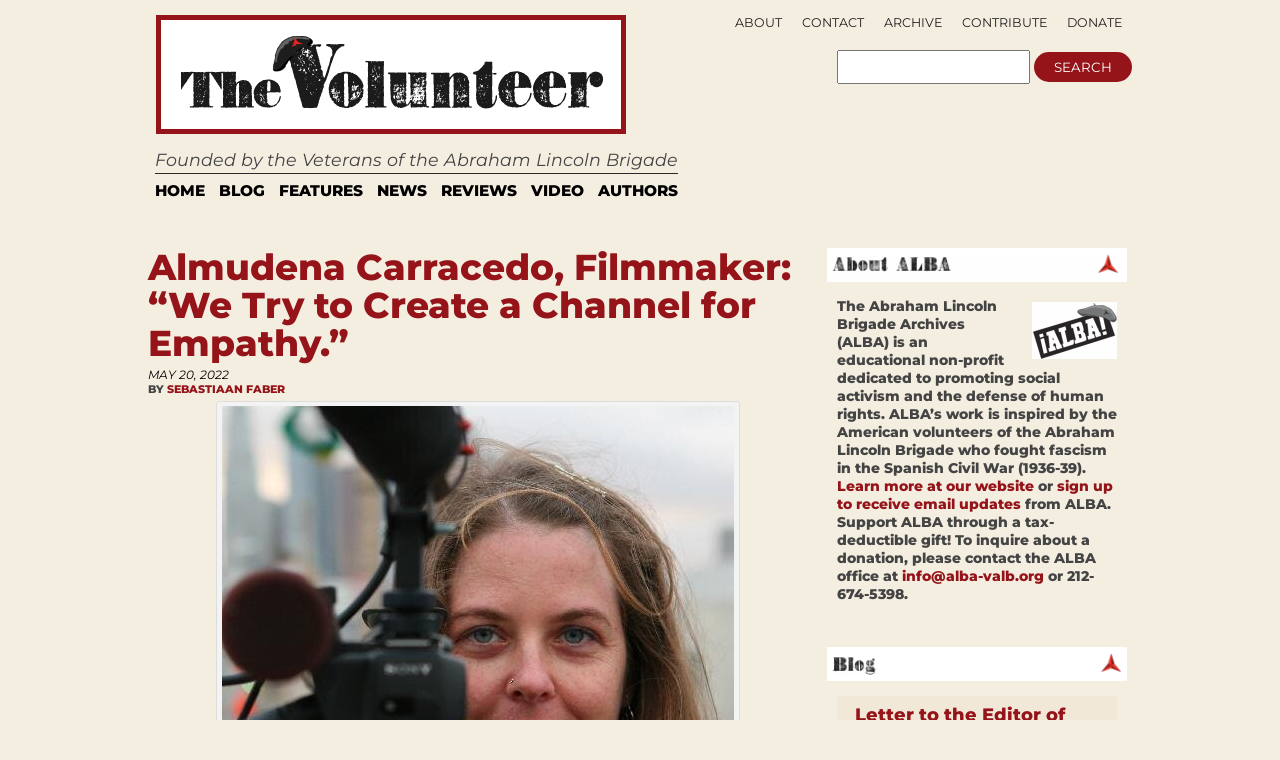

--- FILE ---
content_type: text/html; charset=UTF-8
request_url: https://albavolunteer.org/2022/05/almudena-carracedo-filmmaker-we-try-to-create-a-channel-for-empathy/
body_size: 68789
content:
<!DOCTYPE html PUBLIC "-//W3C//DTD XHTML 1.0 Transitional//EN" "http://www.w3.org/TR/xhtml1/DTD/xhtml1-transitional.dtd">
<html xmlns="http://www.w3.org/1999/xhtml" lang="en-US">
<head profile="http://gmpg.org/xfn/11">
    <meta http-equiv="content-type" content="text/html; charset=UTF-8" />
    <meta name="description" content="Founded by the Veterans of the Abraham Lincoln Brigade" />
    <meta charset="UTF-8" />
    <meta name="viewport" content="width=device-width,initial-scale=1" />
    <meta name="robots" content="index,follow" />        <!-- buggy -->
    <meta name="description" content="" />
        <!-- end buggy -->
        <meta name="google-site-verification" content="vtfE3PQRgmj-VfJmSBy5l0PuJCWdnR8JBeXeFZl_FwQ" />
    <title>Almudena Carracedo, Filmmaker: “We Try to Create a Channel for Empathy.” &#x2d; The Volunteer</title>
    <link rel="SHORTCUT ICON" href="https://albavolunteer.org/wp-content/themes/volunteer/images/favicon.ico"/>
    <link rel="stylesheet" href="https://albavolunteer.org/wp-content/themes/volunteer/style.css" type="text/css" media="screen" />
    <link rel="alternate" type="application/rss+xml" title="The Volunteer RSS Feed" href="https://albavolunteer.org/feed/" />
    <link rel="pingback" href="https://albavolunteer.org/xmlrpc.php" />
    <!--[if IE]>
    <link rel="stylesheet" type="text/css" href="https://albavolunteer.org/wp-content/themes/volunteer/iestyles.css" />
    <![endif]-->
    <!--[if lte IE 6]>
    <script defer type="text/javascript" src="https://albavolunteer.org/wp-content/themes/volunteer/images/pngfix.js"></script>
    <![endif]-->
        <style>
#headerad {display:none}

#search {margin-right:10px;}

#description {
margin-top:5px;
padding-left:16px;
font-size:125%;
font-style:oblique;}

#sub-navigation {top:-175px;right:9px;text-align:right;border-bottom:0px;float:right;height:0px;}
#sub-navigation li {font-size:.9em;background:none;float:right;}

#mainwrapper {border-top:none}
.page{border-bottom:0px;}

#footer{border:none;
background:none;}

div#search {float:right;position:relative;top:104px;right:23px;}
div#search input {display:inline}

.pagination {background: none;
border:none;}

.side-widget {background: none;}

#navigation{background:none; margin-left:20px; border-top:1px solid black; width:915px;border-bottom:14px solid #E3E3E3;margin-top:7px;}

.sf-menu a{
border-right:6px solid #fff;
border-left:6px solid #fff;
border-top:4px solid #fff;
border-bottom:4px solid #fff;
padding:4px 7px;
margin:0;
color:black; 
text-transform: uppercase; 
font-size:110%;
border-right:none;
}

.sf-menu a:visited{color:black;}
.sf-menu a:hover{color:black; background: none repeat scroll 0 0 #FFE438;}
.sf-menu a:active{color:black; background: none repeat scroll 0 0 #FFE438;}
.sf-menu a:focus{color:black; background: none repeat scroll 0 0 #FFE438;}
.sf-menu a:link{color:black;}
.sf-menu li:hover, .sf-menu li.sfHover {background: none repeat scroll 0 0 #FFE438;}

#leftcontent, #twocol, #threecol, #threecol2, .commentlist {width:600px;}
body{width:960px;}

#leftcontent a.more-link {
background-color:#EBEBEB;
color:#000;
}

.side-widget h2 {
background: url(/wp-content/themes/volunteer/images/h2line.gif) repeat-x bottom;
font-size:1.3em;
text-align:left;
color:black;
}
#mainwrapper{width:940px;}

h2, h1.side {font-weight:normal}

.storycontent {
    margin-bottom:10px;
}

#title {margin-left: 23px;}

.reply{display:none;}

#leftcontent a.more-link {
display:inline;
width:none;
line-height:32px;
padding:4px 8px; }

</style>
    <style>
        div#search {float:right;position:relative;right:15px;top:95px;}
        div#search input {display:inline}
        div#search {top: 95px;}
    </style>
    <script type="text/javascript" src="https://ajax.googleapis.com/ajax/libs/jquery/1.5/jquery.min.js"></script>
    <script type="text/javascript" src="https://albavolunteer.org/wp-content/themes/volunteer/js/hoverIntent.js"></script>
    <script type="text/javascript" src="https://albavolunteer.org/wp-content/themes/volunteer/js/superfish.js"></script>
    <script type="text/javascript" src="https://albavolunteer.org/wp-content/themes/volunteer/js/supersubs.js"></script>
    <script type="text/javascript">
        $(document).ready(function () {
            jQuery(function(){
                $("ul.sf-menu").supersubs({
                    minWidth:    12,
                    maxWidth:    27,
                    extraWidth:  1
                }).superfish({
                    delay:       100,
                    speed:       250
                });
            });
            var searchText = "";
            function searchFieldFocus(f) {
                searchText = (searchText == '') ? f.value : searchText;
                if (f.value == searchText) {
                    f.value = '';
                    f.style.color = "#333";
                }
            }
            function searchFieldBlur(f) {
                if (f.value == '') {
                    f.value = searchText;
                    f.style.color = "#999";
                }
            }
            $('#navigation li').hover(
              function () {
                    //show its submenu
                    $('ul', this).slideDown(180);
                },
                function () {
                    //hide its submenu
                    $('ul', this).slideUp(180);
                }
             );
        });
    </script>
    	<style>img:is([sizes="auto" i], [sizes^="auto," i]) { contain-intrinsic-size: 3000px 1500px }</style>
	
<!-- The SEO Framework by Sybre Waaijer -->
<meta name="robots" content="max-snippet:-1,max-image-preview:standard,max-video-preview:-1" />
<link rel="canonical" href="https://albavolunteer.org/2022/05/almudena-carracedo-filmmaker-we-try-to-create-a-channel-for-empathy/" />
<meta name="description" content="At ALBA&rsquo;s 2022 online gala, I spoke with the Spanish filmmaker Almudena Carracedo, who together with Robert Bahar created The Silence of Others (2018)&#8230;" />
<meta property="og:type" content="article" />
<meta property="og:locale" content="en_US" />
<meta property="og:site_name" content="The Volunteer" />
<meta property="og:title" content="Almudena Carracedo, Filmmaker: “We Try to Create a Channel for Empathy.” &#x2d; The Volunteer" />
<meta property="og:description" content="At ALBA&rsquo;s 2022 online gala, I spoke with the Spanish filmmaker Almudena Carracedo, who together with Robert Bahar created The Silence of Others (2018), an award&#x2d;winning documentary about memory, truth&#8230;" />
<meta property="og:url" content="https://albavolunteer.org/2022/05/almudena-carracedo-filmmaker-we-try-to-create-a-channel-for-empathy/" />
<meta property="og:image" content="https://albavolunteer.org/wp-content/uploads/2022/05/r5wkRoLg.jpeg" />
<meta property="og:image" content="https://albavolunteer.org/wp-content/uploads/2018/05/4_SilenceOfOthers_Maria_by_the_road_comp.jpg" />
<meta property="og:image" content="https://albavolunteer.org/wp-content/uploads/2018/05/7_SilenceOfOthers_Statues_comp.jpg" />
<meta property="og:image" content="https://albavolunteer.org/wp-content/uploads/2018/05/TheSilenceofOthers_poster_150ppp-212x300.jpg" />
<meta property="article:published_time" content="2022-05-20T20:12:32+00:00" />
<meta property="article:modified_time" content="2022-05-20T20:14:18+00:00" />
<meta name="twitter:card" content="summary" />
<meta name="twitter:title" content="Almudena Carracedo, Filmmaker: “We Try to Create a Channel for Empathy.” &#x2d; The Volunteer" />
<meta name="twitter:description" content="At ALBA&rsquo;s 2022 online gala, I spoke with the Spanish filmmaker Almudena Carracedo, who together with Robert Bahar created The Silence of Others (2018), an award&#x2d;winning documentary about memory, truth&#8230;" />
<meta name="twitter:image" content="https://albavolunteer.org/wp-content/uploads/2022/05/r5wkRoLg.jpeg" />
<script type="application/ld+json">{"@context":"https://schema.org","@graph":[{"@type":"WebSite","@id":"https://albavolunteer.org/#/schema/WebSite","url":"https://albavolunteer.org/","name":"The Volunteer","description":"Founded by the Veterans of the Abraham Lincoln Brigade","inLanguage":"en-US","potentialAction":{"@type":"SearchAction","target":{"@type":"EntryPoint","urlTemplate":"https://albavolunteer.org/search/{search_term_string}/"},"query-input":"required name=search_term_string"},"publisher":{"@type":"Organization","@id":"https://albavolunteer.org/#/schema/Organization","name":"The Volunteer","url":"https://albavolunteer.org/"}},{"@type":"WebPage","@id":"https://albavolunteer.org/2022/05/almudena-carracedo-filmmaker-we-try-to-create-a-channel-for-empathy/","url":"https://albavolunteer.org/2022/05/almudena-carracedo-filmmaker-we-try-to-create-a-channel-for-empathy/","name":"Almudena Carracedo, Filmmaker: “We Try to Create a Channel for Empathy.” &#x2d; The Volunteer","description":"At ALBA&rsquo;s 2022 online gala, I spoke with the Spanish filmmaker Almudena Carracedo, who together with Robert Bahar created The Silence of Others (2018)&#8230;","inLanguage":"en-US","isPartOf":{"@id":"https://albavolunteer.org/#/schema/WebSite"},"breadcrumb":{"@type":"BreadcrumbList","@id":"https://albavolunteer.org/#/schema/BreadcrumbList","itemListElement":[{"@type":"ListItem","position":1,"item":"https://albavolunteer.org/","name":"The Volunteer"},{"@type":"ListItem","position":2,"item":"https://albavolunteer.org/category/interviews/","name":"Category: Interviews"},{"@type":"ListItem","position":3,"name":"Almudena Carracedo, Filmmaker: “We Try to Create a Channel for Empathy.”"}]},"potentialAction":{"@type":"ReadAction","target":"https://albavolunteer.org/2022/05/almudena-carracedo-filmmaker-we-try-to-create-a-channel-for-empathy/"},"datePublished":"2022-05-20T20:12:32+00:00","dateModified":"2022-05-20T20:14:18+00:00","author":{"@type":"Person","@id":"https://albavolunteer.org/#/schema/Person/433369b2f120f2b516f46b99c26be822","name":"Sebastiaan Faber"}}]}</script>
<!-- / The SEO Framework by Sybre Waaijer | 10.20ms meta | 5.42ms boot -->

<link rel='dns-prefetch' href='//static.addtoany.com' />
<link rel="alternate" type="application/rss+xml" title="The Volunteer &raquo; Almudena Carracedo, Filmmaker: “We Try to Create a Channel for Empathy.” Comments Feed" href="https://albavolunteer.org/2022/05/almudena-carracedo-filmmaker-we-try-to-create-a-channel-for-empathy/feed/" />
		<!-- This site uses the Google Analytics by MonsterInsights plugin v9.9.0 - Using Analytics tracking - https://www.monsterinsights.com/ -->
							<script src="//www.googletagmanager.com/gtag/js?id=G-D3G0JVDFZ3"  data-cfasync="false" data-wpfc-render="false" type="text/javascript" async></script>
			<script data-cfasync="false" data-wpfc-render="false" type="text/javascript">
				var mi_version = '9.9.0';
				var mi_track_user = true;
				var mi_no_track_reason = '';
								var MonsterInsightsDefaultLocations = {"page_location":"https:\/\/albavolunteer.org\/2022\/05\/almudena-carracedo-filmmaker-we-try-to-create-a-channel-for-empathy\/"};
								if ( typeof MonsterInsightsPrivacyGuardFilter === 'function' ) {
					var MonsterInsightsLocations = (typeof MonsterInsightsExcludeQuery === 'object') ? MonsterInsightsPrivacyGuardFilter( MonsterInsightsExcludeQuery ) : MonsterInsightsPrivacyGuardFilter( MonsterInsightsDefaultLocations );
				} else {
					var MonsterInsightsLocations = (typeof MonsterInsightsExcludeQuery === 'object') ? MonsterInsightsExcludeQuery : MonsterInsightsDefaultLocations;
				}

								var disableStrs = [
										'ga-disable-G-D3G0JVDFZ3',
									];

				/* Function to detect opted out users */
				function __gtagTrackerIsOptedOut() {
					for (var index = 0; index < disableStrs.length; index++) {
						if (document.cookie.indexOf(disableStrs[index] + '=true') > -1) {
							return true;
						}
					}

					return false;
				}

				/* Disable tracking if the opt-out cookie exists. */
				if (__gtagTrackerIsOptedOut()) {
					for (var index = 0; index < disableStrs.length; index++) {
						window[disableStrs[index]] = true;
					}
				}

				/* Opt-out function */
				function __gtagTrackerOptout() {
					for (var index = 0; index < disableStrs.length; index++) {
						document.cookie = disableStrs[index] + '=true; expires=Thu, 31 Dec 2099 23:59:59 UTC; path=/';
						window[disableStrs[index]] = true;
					}
				}

				if ('undefined' === typeof gaOptout) {
					function gaOptout() {
						__gtagTrackerOptout();
					}
				}
								window.dataLayer = window.dataLayer || [];

				window.MonsterInsightsDualTracker = {
					helpers: {},
					trackers: {},
				};
				if (mi_track_user) {
					function __gtagDataLayer() {
						dataLayer.push(arguments);
					}

					function __gtagTracker(type, name, parameters) {
						if (!parameters) {
							parameters = {};
						}

						if (parameters.send_to) {
							__gtagDataLayer.apply(null, arguments);
							return;
						}

						if (type === 'event') {
														parameters.send_to = monsterinsights_frontend.v4_id;
							var hookName = name;
							if (typeof parameters['event_category'] !== 'undefined') {
								hookName = parameters['event_category'] + ':' + name;
							}

							if (typeof MonsterInsightsDualTracker.trackers[hookName] !== 'undefined') {
								MonsterInsightsDualTracker.trackers[hookName](parameters);
							} else {
								__gtagDataLayer('event', name, parameters);
							}
							
						} else {
							__gtagDataLayer.apply(null, arguments);
						}
					}

					__gtagTracker('js', new Date());
					__gtagTracker('set', {
						'developer_id.dZGIzZG': true,
											});
					if ( MonsterInsightsLocations.page_location ) {
						__gtagTracker('set', MonsterInsightsLocations);
					}
										__gtagTracker('config', 'G-D3G0JVDFZ3', {"forceSSL":"true","link_attribution":"true"} );
										window.gtag = __gtagTracker;										(function () {
						/* https://developers.google.com/analytics/devguides/collection/analyticsjs/ */
						/* ga and __gaTracker compatibility shim. */
						var noopfn = function () {
							return null;
						};
						var newtracker = function () {
							return new Tracker();
						};
						var Tracker = function () {
							return null;
						};
						var p = Tracker.prototype;
						p.get = noopfn;
						p.set = noopfn;
						p.send = function () {
							var args = Array.prototype.slice.call(arguments);
							args.unshift('send');
							__gaTracker.apply(null, args);
						};
						var __gaTracker = function () {
							var len = arguments.length;
							if (len === 0) {
								return;
							}
							var f = arguments[len - 1];
							if (typeof f !== 'object' || f === null || typeof f.hitCallback !== 'function') {
								if ('send' === arguments[0]) {
									var hitConverted, hitObject = false, action;
									if ('event' === arguments[1]) {
										if ('undefined' !== typeof arguments[3]) {
											hitObject = {
												'eventAction': arguments[3],
												'eventCategory': arguments[2],
												'eventLabel': arguments[4],
												'value': arguments[5] ? arguments[5] : 1,
											}
										}
									}
									if ('pageview' === arguments[1]) {
										if ('undefined' !== typeof arguments[2]) {
											hitObject = {
												'eventAction': 'page_view',
												'page_path': arguments[2],
											}
										}
									}
									if (typeof arguments[2] === 'object') {
										hitObject = arguments[2];
									}
									if (typeof arguments[5] === 'object') {
										Object.assign(hitObject, arguments[5]);
									}
									if ('undefined' !== typeof arguments[1].hitType) {
										hitObject = arguments[1];
										if ('pageview' === hitObject.hitType) {
											hitObject.eventAction = 'page_view';
										}
									}
									if (hitObject) {
										action = 'timing' === arguments[1].hitType ? 'timing_complete' : hitObject.eventAction;
										hitConverted = mapArgs(hitObject);
										__gtagTracker('event', action, hitConverted);
									}
								}
								return;
							}

							function mapArgs(args) {
								var arg, hit = {};
								var gaMap = {
									'eventCategory': 'event_category',
									'eventAction': 'event_action',
									'eventLabel': 'event_label',
									'eventValue': 'event_value',
									'nonInteraction': 'non_interaction',
									'timingCategory': 'event_category',
									'timingVar': 'name',
									'timingValue': 'value',
									'timingLabel': 'event_label',
									'page': 'page_path',
									'location': 'page_location',
									'title': 'page_title',
									'referrer' : 'page_referrer',
								};
								for (arg in args) {
																		if (!(!args.hasOwnProperty(arg) || !gaMap.hasOwnProperty(arg))) {
										hit[gaMap[arg]] = args[arg];
									} else {
										hit[arg] = args[arg];
									}
								}
								return hit;
							}

							try {
								f.hitCallback();
							} catch (ex) {
							}
						};
						__gaTracker.create = newtracker;
						__gaTracker.getByName = newtracker;
						__gaTracker.getAll = function () {
							return [];
						};
						__gaTracker.remove = noopfn;
						__gaTracker.loaded = true;
						window['__gaTracker'] = __gaTracker;
					})();
									} else {
										console.log("");
					(function () {
						function __gtagTracker() {
							return null;
						}

						window['__gtagTracker'] = __gtagTracker;
						window['gtag'] = __gtagTracker;
					})();
									}
			</script>
			
							<!-- / Google Analytics by MonsterInsights -->
		<script type="text/javascript">
/* <![CDATA[ */
window._wpemojiSettings = {"baseUrl":"https:\/\/s.w.org\/images\/core\/emoji\/15.1.0\/72x72\/","ext":".png","svgUrl":"https:\/\/s.w.org\/images\/core\/emoji\/15.1.0\/svg\/","svgExt":".svg","source":{"concatemoji":"https:\/\/albavolunteer.org\/wp-includes\/js\/wp-emoji-release.min.js?ver=6.8.1"}};
/*! This file is auto-generated */
!function(i,n){var o,s,e;function c(e){try{var t={supportTests:e,timestamp:(new Date).valueOf()};sessionStorage.setItem(o,JSON.stringify(t))}catch(e){}}function p(e,t,n){e.clearRect(0,0,e.canvas.width,e.canvas.height),e.fillText(t,0,0);var t=new Uint32Array(e.getImageData(0,0,e.canvas.width,e.canvas.height).data),r=(e.clearRect(0,0,e.canvas.width,e.canvas.height),e.fillText(n,0,0),new Uint32Array(e.getImageData(0,0,e.canvas.width,e.canvas.height).data));return t.every(function(e,t){return e===r[t]})}function u(e,t,n){switch(t){case"flag":return n(e,"\ud83c\udff3\ufe0f\u200d\u26a7\ufe0f","\ud83c\udff3\ufe0f\u200b\u26a7\ufe0f")?!1:!n(e,"\ud83c\uddfa\ud83c\uddf3","\ud83c\uddfa\u200b\ud83c\uddf3")&&!n(e,"\ud83c\udff4\udb40\udc67\udb40\udc62\udb40\udc65\udb40\udc6e\udb40\udc67\udb40\udc7f","\ud83c\udff4\u200b\udb40\udc67\u200b\udb40\udc62\u200b\udb40\udc65\u200b\udb40\udc6e\u200b\udb40\udc67\u200b\udb40\udc7f");case"emoji":return!n(e,"\ud83d\udc26\u200d\ud83d\udd25","\ud83d\udc26\u200b\ud83d\udd25")}return!1}function f(e,t,n){var r="undefined"!=typeof WorkerGlobalScope&&self instanceof WorkerGlobalScope?new OffscreenCanvas(300,150):i.createElement("canvas"),a=r.getContext("2d",{willReadFrequently:!0}),o=(a.textBaseline="top",a.font="600 32px Arial",{});return e.forEach(function(e){o[e]=t(a,e,n)}),o}function t(e){var t=i.createElement("script");t.src=e,t.defer=!0,i.head.appendChild(t)}"undefined"!=typeof Promise&&(o="wpEmojiSettingsSupports",s=["flag","emoji"],n.supports={everything:!0,everythingExceptFlag:!0},e=new Promise(function(e){i.addEventListener("DOMContentLoaded",e,{once:!0})}),new Promise(function(t){var n=function(){try{var e=JSON.parse(sessionStorage.getItem(o));if("object"==typeof e&&"number"==typeof e.timestamp&&(new Date).valueOf()<e.timestamp+604800&&"object"==typeof e.supportTests)return e.supportTests}catch(e){}return null}();if(!n){if("undefined"!=typeof Worker&&"undefined"!=typeof OffscreenCanvas&&"undefined"!=typeof URL&&URL.createObjectURL&&"undefined"!=typeof Blob)try{var e="postMessage("+f.toString()+"("+[JSON.stringify(s),u.toString(),p.toString()].join(",")+"));",r=new Blob([e],{type:"text/javascript"}),a=new Worker(URL.createObjectURL(r),{name:"wpTestEmojiSupports"});return void(a.onmessage=function(e){c(n=e.data),a.terminate(),t(n)})}catch(e){}c(n=f(s,u,p))}t(n)}).then(function(e){for(var t in e)n.supports[t]=e[t],n.supports.everything=n.supports.everything&&n.supports[t],"flag"!==t&&(n.supports.everythingExceptFlag=n.supports.everythingExceptFlag&&n.supports[t]);n.supports.everythingExceptFlag=n.supports.everythingExceptFlag&&!n.supports.flag,n.DOMReady=!1,n.readyCallback=function(){n.DOMReady=!0}}).then(function(){return e}).then(function(){var e;n.supports.everything||(n.readyCallback(),(e=n.source||{}).concatemoji?t(e.concatemoji):e.wpemoji&&e.twemoji&&(t(e.twemoji),t(e.wpemoji)))}))}((window,document),window._wpemojiSettings);
/* ]]> */
</script>
<style id='wp-emoji-styles-inline-css' type='text/css'>

	img.wp-smiley, img.emoji {
		display: inline !important;
		border: none !important;
		box-shadow: none !important;
		height: 1em !important;
		width: 1em !important;
		margin: 0 0.07em !important;
		vertical-align: -0.1em !important;
		background: none !important;
		padding: 0 !important;
	}
</style>
<style id='classic-theme-styles-inline-css' type='text/css'>
/*! This file is auto-generated */
.wp-block-button__link{color:#fff;background-color:#32373c;border-radius:9999px;box-shadow:none;text-decoration:none;padding:calc(.667em + 2px) calc(1.333em + 2px);font-size:1.125em}.wp-block-file__button{background:#32373c;color:#fff;text-decoration:none}
</style>
<style id='co-authors-plus-coauthors-style-inline-css' type='text/css'>
.wp-block-co-authors-plus-coauthors.is-layout-flow [class*=wp-block-co-authors-plus]{display:inline}

</style>
<style id='co-authors-plus-avatar-style-inline-css' type='text/css'>
.wp-block-co-authors-plus-avatar :where(img){height:auto;max-width:100%;vertical-align:bottom}.wp-block-co-authors-plus-coauthors.is-layout-flow .wp-block-co-authors-plus-avatar :where(img){vertical-align:middle}.wp-block-co-authors-plus-avatar:is(.alignleft,.alignright){display:table}.wp-block-co-authors-plus-avatar.aligncenter{display:table;margin-inline:auto}

</style>
<style id='co-authors-plus-image-style-inline-css' type='text/css'>
.wp-block-co-authors-plus-image{margin-bottom:0}.wp-block-co-authors-plus-image :where(img){height:auto;max-width:100%;vertical-align:bottom}.wp-block-co-authors-plus-coauthors.is-layout-flow .wp-block-co-authors-plus-image :where(img){vertical-align:middle}.wp-block-co-authors-plus-image:is(.alignfull,.alignwide) :where(img){width:100%}.wp-block-co-authors-plus-image:is(.alignleft,.alignright){display:table}.wp-block-co-authors-plus-image.aligncenter{display:table;margin-inline:auto}

</style>
<link rel='stylesheet' id='sink-app-fonts-css' href='https://albavolunteer.org/wp-content/themes/volunteer/socialink/assets/fonts/stylesheet.css' type='text/css' media='all' />
<link rel='stylesheet' id='sink-app-theme-css' href='https://albavolunteer.org/wp-content/themes/volunteer/socialink/assets/css/style.css' type='text/css' media='all' />
<link rel='stylesheet' id='sink-app-theme-res768-css' href='https://albavolunteer.org/wp-content/themes/volunteer/socialink/assets/css/responsive.max-768.css' type='text/css' media='screen and (max-width:767px)' />
<link rel='stylesheet' id='dflip-style-css' href='https://albavolunteer.org/wp-content/plugins/3d-flipbook-dflip-lite/assets/css/dflip.min.css?ver=2.4.20' type='text/css' media='all' />
<link rel='stylesheet' id='addtoany-css' href='https://albavolunteer.org/wp-content/plugins/add-to-any/addtoany.min.css?ver=1.16' type='text/css' media='all' />
<script type="text/javascript" src="https://albavolunteer.org/wp-includes/js/jquery/jquery.min.js?ver=3.7.1" id="jquery-core-js"></script>
<script type="text/javascript" src="https://albavolunteer.org/wp-includes/js/jquery/jquery-migrate.min.js?ver=3.4.1" id="jquery-migrate-js"></script>
<script type="text/javascript" src="https://albavolunteer.org/wp-content/plugins/google-analytics-for-wordpress/assets/js/frontend-gtag.min.js?ver=9.9.0" id="monsterinsights-frontend-script-js" async="async" data-wp-strategy="async"></script>
<script data-cfasync="false" data-wpfc-render="false" type="text/javascript" id='monsterinsights-frontend-script-js-extra'>/* <![CDATA[ */
var monsterinsights_frontend = {"js_events_tracking":"true","download_extensions":"doc,pdf,ppt,zip,xls,docx,pptx,xlsx","inbound_paths":"[{\"path\":\"\\\/go\\\/\",\"label\":\"affiliate\"},{\"path\":\"\\\/recommend\\\/\",\"label\":\"affiliate\"}]","home_url":"https:\/\/albavolunteer.org","hash_tracking":"false","v4_id":"G-D3G0JVDFZ3"};/* ]]> */
</script>
<script type="text/javascript" id="addtoany-core-js-before">
/* <![CDATA[ */
window.a2a_config=window.a2a_config||{};a2a_config.callbacks=[];a2a_config.overlays=[];a2a_config.templates={};
/* ]]> */
</script>
<script type="text/javascript" defer src="https://static.addtoany.com/menu/page.js" id="addtoany-core-js"></script>
<script type="text/javascript" defer src="https://albavolunteer.org/wp-content/plugins/add-to-any/addtoany.min.js?ver=1.1" id="addtoany-jquery-js"></script>
<link rel="https://api.w.org/" href="https://albavolunteer.org/wp-json/" /><link rel="alternate" title="JSON" type="application/json" href="https://albavolunteer.org/wp-json/wp/v2/posts/16991" /><link rel="EditURI" type="application/rsd+xml" title="RSD" href="https://albavolunteer.org/xmlrpc.php?rsd" />
<link rel="alternate" title="oEmbed (JSON)" type="application/json+oembed" href="https://albavolunteer.org/wp-json/oembed/1.0/embed?url=https%3A%2F%2Falbavolunteer.org%2F2022%2F05%2Falmudena-carracedo-filmmaker-we-try-to-create-a-channel-for-empathy%2F" />
<link rel="alternate" title="oEmbed (XML)" type="text/xml+oembed" href="https://albavolunteer.org/wp-json/oembed/1.0/embed?url=https%3A%2F%2Falbavolunteer.org%2F2022%2F05%2Falmudena-carracedo-filmmaker-we-try-to-create-a-channel-for-empathy%2F&#038;format=xml" />
	<meta name='dev-migrated' content='social-ink' />
<style type='text/css'>
	body { width: 1024px;  }
	#mainwrapper { width: 1004px; }
	#sidebar { width: 300px; }
	#sidebar .side-widget { width: 280px; }
	#secondsidebar { width: 180px; }
	#secondsidebar .side-widget { width: 160px; }
	#leftcontent, #twocol, #threecol, #threecol2, .commentlist { width: 659px; }
	#leftcontent img { max-width: 659px; height: auto; }
	#title { float: left; }
	#description { clear: left; float: left; }
	#headerad { float: right; margin: 18px 15px 0 0; }
</style>
</head>
<body data-rsssl=1 class="">
    <!-- begin desktop header -->
    <div id="header" class="desktop-only">
     <div id="search">
    <form action="/">
        <input type="text" name="s">
        <input type="submit" name="submit" value="search">
    </form>
</div>
    <div id="title">
        <a href="https://albavolunteer.org/"><img src="/wp-content/themes/volunteer/images/logo.gif" title="The Volunteer" alt="The Volunteer" /></a>
    </div>
<div id="description">
 Founded by the Veterans of the Abraham Lincoln Brigade</div>
<div id="navigation">
    <ul class="sf-menu">
        <li><a href="https://albavolunteer.org">Home</a></li>
        	<li class="cat-item cat-item-4"><a href="https://albavolunteer.org/category/blog/">Blog</a>
</li>
	<li class="cat-item cat-item-31"><a href="https://albavolunteer.org/category/features/">Features</a>
</li>
	<li class="cat-item cat-item-28"><a href="https://albavolunteer.org/category/news/">News</a>
</li>
	<li class="cat-item cat-item-6"><a href="https://albavolunteer.org/category/reviews/">Reviews</a>
</li>
	<li class="cat-item cat-item-30"><a href="https://albavolunteer.org/category/video/">Video</a>
</li>
    <li><a href="#">AUTHORS</a>
       <ul>
        <li><a href="/author/james/">James D. Fernández</a></li>
        <li><a href="/author/peter/">Peter N. Carroll</a></li>
        <li><a href="/author/sebastiaan/">Sebastiaan Faber</a></li>
    </ul>
</li>
</ul>
</div>
<div id="sub-navigation">
 <ul>
    <li class="page_item page-item-161"><a href="https://albavolunteer.org/donate/">Donate</a></li>
<li class="page_item page-item-819"><a href="https://albavolunteer.org/contribute/">Contribute</a></li>
<li class="page_item page-item-207"><a href="https://albavolunteer.org/archive/">Archive</a></li>
<li class="page_item page-item-163"><a href="https://albavolunteer.org/contact/">Contact</a></li>
<li class="page_item page-item-2"><a href="https://albavolunteer.org/about/">About</a></li>
</ul>
<ul>
    <li class="nodot" style="display:none;"><a href="https://albavolunteer.org?feed=rss2">Subscribe</a></li>
    </ul>
</div>
</div>
<!-- end desktop header -->
<!-- begin mobile header -->
<div id="header" class="mobile-only">
    <div class="mobile-header-inner">
        <div id="top-navigation">
         <ul>
            <li class="page_item page-item-161"><a href="https://albavolunteer.org/donate/">Donate</a></li>
<li class="page_item page-item-819"><a href="https://albavolunteer.org/contribute/">Contribute</a></li>
<li class="page_item page-item-207"><a href="https://albavolunteer.org/archive/">Archive</a></li>
<li class="page_item page-item-163"><a href="https://albavolunteer.org/contact/">Contact</a></li>
<li class="page_item page-item-2"><a href="https://albavolunteer.org/about/">About</a></li>
        </ul>
        </div>

        <div class="logo-line">
            <div id="logo-left">

                <div class="logoimg">
                    <a href="https://albavolunteer.org/"><img src="/wp-content/themes/volunteer/images/logo.gif" title="The Volunteer" alt="The Volunteer" /></a>
                    </div>
                <div id="volunteer-description">
                    <h1>Founded by the Veterans of the Abraham Lincoln Brigade</h1>
                </div>

            </div>

            <div id="search">
                <form action="/">
                    <input type="text" name="s">
                    <input type="submit" name="submit" value="search">
                </form>
            </div>


        </div>


        <div id="main-navation">
            <ul class="sf-menu">
                <li><a href="https://albavolunteer.org">Home</a></li>
                	<li class="cat-item cat-item-4"><a href="https://albavolunteer.org/category/blog/">Blog</a>
</li>
	<li class="cat-item cat-item-31"><a href="https://albavolunteer.org/category/features/">Features</a>
</li>
	<li class="cat-item cat-item-28"><a href="https://albavolunteer.org/category/news/">News</a>
</li>
	<li class="cat-item cat-item-6"><a href="https://albavolunteer.org/category/reviews/">Reviews</a>
</li>
	<li class="cat-item cat-item-30"><a href="https://albavolunteer.org/category/video/">Video</a>
</li>
            <li><a href="#">AUTHORS</a>
               <ul>
                <li><a href="/author/james/">James D. Fernández</a></li>
                <li><a href="/author/peter/">Peter N. Carroll</a></li>
                <li><a href="/author/sebastiaan/">Sebastiaan Faber</a></li>
            </ul>
        </li>
        </ul>
        </div>

    </div>



</div>
<!-- end mobile header -->
<div id="mainwrapper">
      <div id="leftcontent">			<div class="post" id="post-16991">
			<h1>Almudena Carracedo, Filmmaker: “We Try to Create a Channel for Empathy.”</h1>
			<div class="meta">
				<div class="date">May 20, 2022</div>                By <a href="https://albavolunteer.org/author/sebastiaan/" title="Posts by Sebastiaan Faber" class="author url fn" rel="author">Sebastiaan Faber</a>			</div>
			<div class="entry">
								 <div id="attachment_16992" style="width: 522px" class="wp-caption aligncenter"><a href="https://albavolunteer.org/wp-content/uploads/2022/05/r5wkRoLg.jpeg"><img fetchpriority="high" decoding="async" aria-describedby="caption-attachment-16992" class="size-full wp-image-16992" src="https://albavolunteer.org/wp-content/uploads/2022/05/r5wkRoLg.jpeg" alt="" width="512" height="512" srcset="https://albavolunteer.org/wp-content/uploads/2022/05/r5wkRoLg.jpeg 512w, https://albavolunteer.org/wp-content/uploads/2022/05/r5wkRoLg-300x300.jpeg 300w, https://albavolunteer.org/wp-content/uploads/2022/05/r5wkRoLg-150x150.jpeg 150w" sizes="(max-width: 512px) 100vw, 512px" /></a><p id="caption-attachment-16992" class="wp-caption-text">Almudena Carracedo</p></div>
<h3><em>At ALBA’s 2022 online gala, I spoke with the Spanish filmmaker Almudena Carracedo, who together with Robert Bahar created </em>The Silence of Others <em>(2018), an award-winning documentary about memory, truth, and justice. Here is the entire conversation, edited for length and clarity.</em></h3>
<p><strong>Your film is about historical memory in Spain, but it was in principle made for PBS—that is, for an American audience—although it was screened both in the United States and in Spanish theaters. Can you tell me a little bit what the movie was about?</strong></p>
<p><em>The Silence of Others</em> accompanies the victims of the Franco dictatorship—some victims, obviously—for a period of six years in their journey towards justice. We follow their legal procedure in a universal jurisdiction case to obtain truth, reparation, and justice. We try to portray the obstacles, but also the successes, of the movement that has flourished in the last years.</p>
<p><strong>It&#8217;s a very Spanish story. But it&#8217;s also an international story because those victims end up seeking justice in an Argentine court with an Argentine judge. Can you tell me a little bit about the reception of the movie in Spain?</strong></p>
<p>You&#8217;re right—it is an international film, and that was our goal. We wanted to film to work in the US. We wanted to film to work in Europe, in Latin America, in Asia—and also in Spain. So, we had to find a way to be able to speak to a Spanish audience as well as to an international audience. At first, we thought we were going to have two different films – one for Spanish audiences and one for international audiences. And then we realized it was the same film because a big part of the Spanish audience actually didn&#8217;t know what we were talking about. What we did was to reframe everything for all audiences as a story in present and as a story about human rights. Our goal was to be able to reach that part of the audience that didn&#8217;t know anything about it in Spain, and that part of the audience in other countries that refuses to discuss issues of the past that affect us all as societies: all those ghosts that we kind of put away, hoping that they&#8217;ll go away, and they always return.</p>
<p>When we premiered the film in Spain, it was a complete surprise. Everyone had been telling us that no one wanted to hear about it. And what we were able to see is that there was huge interest from thousands and thousands of people. The film was in theaters for four months; 25,000 people went to see it in theaters. Mind you, this is a documentary about human rights—about Franco crimes, to be more precise. A huge part of the audience were young people. The way the film spoke to the young audiences and all those who had never discussed these things was a surprise for us. It was a surprise that we had been looking for: we had created the film hoping that it could work like that. But it was really beautiful to see that it worked. The film was helping to catalyze the conversation—along with the movement that had been going on for decades, really—among people who had never been brought to the subject, who had never understood what their history was like. A lot of these young people were very surprised. They said: “I just had no idea.” They were very angry: “They stole this history from me, my history.” If everyone knew what happened, they said, we would be in a different place. And we had to agree with that.</p>
<div id="attachment_14222" style="width: 560px" class="wp-caption aligncenter"><a href="https://albavolunteer.org/wp-content/uploads/2018/05/4_SilenceOfOthers_Maria_by_the_road_comp.jpg"><img decoding="async" aria-describedby="caption-attachment-14222" class="wp-image-14222" src="https://albavolunteer.org/wp-content/uploads/2018/05/4_SilenceOfOthers_Maria_by_the_road_comp.jpg" alt="" width="550" height="372" srcset="https://albavolunteer.org/wp-content/uploads/2018/05/4_SilenceOfOthers_Maria_by_the_road_comp.jpg 1024w, https://albavolunteer.org/wp-content/uploads/2018/05/4_SilenceOfOthers_Maria_by_the_road_comp-300x202.jpg 300w" sizes="(max-width: 550px) 100vw, 550px" /></a><p id="caption-attachment-14222" class="wp-caption-text">María Martín at her mother&#8217;s burial site. Still from &#8220;The Silence of Others.&#8221;</p></div>
<p><strong>The story you tell in the film is one of struggle and of progress. The story doesn&#8217;t quite end in the film. It continues after the film is over—it continues today—but it&#8217;s a story of slow but steady progress, step by step, little victories and setbacks, but then followed by more victories. What you tell now about the reception in Spain seems also a story of progress, of enlightenment. People are finding things out, learning; they’re angry about what they didn&#8217;t know before—but now they know. At the same time, the far right in Spain has been trying to stop this progress or to even to revert it. The advances made by the memory movement are being literally turned back in those areas of the country where the far right is in government or supports the government, as in Andalusia or Castilla y León. How do you see the relationship between this progress that your film narrates—and the progress it achieves in the real world through its reception—and this effort to stop or revert that progress?</strong></p>
<p>I&#8217;ll tell you an anecdote. When we premiered the film in Berlin, someone in the audience said: “at least in Spain, you don&#8217;t have a far right.” This was February 2018, a few months before Vox won its first seats in the Andalusian Parliament. We replied: no, the far right does exist in Spain, although they may not raise their hands in the fascist salute. A few months later, we saw that the far right was starting to be more visible, and to be very blatant about their demands. I&#8217;m not an expert, obviously, but I see those demands as a response to all the advances that we are able to gain in areas like civil liberties and women&#8217;s rights—and in historical memory. All these hard-won rights that improve the lives of most of us are now being contested. We see that everywhere. We saw that in the US with Trump. In fact, a lot of the strategies that the far right is using in Spain are copied from the Trump playbook.</p>
<p><strong>The same is true for the laws that we see passed now at the state level in the United States prohibiting teaching US history in ways that would make white students feel “uncomfortable” or ashamed. I agree with you that the frustration that these laws express is a frustration with the progress made towards equality and toward a different view of national histories and of historical memory. A couple of days ago, a spokesperson of Vox in the Parliament of Castilla and Leon, where the far right is now in government, claimed that the Left has been using history to “divide Spaniards.” Do you feel that a project like the <em>Silence of Others</em> has divided Spaniards?</strong></p>
<p>It&#8217;s a beautiful question because this is the part that moves me the most. On one hand, the film has provided a platform for those victims that had been made quite invisible by the media and by the culture. But it also somehow was able to connect those victims with the majority of society who didn&#8217;t understand that this issue also belonged to them. During the Q&amp;A sessions after the screenings young people, but also not so young people have told us: “Thank you, because I always thought we had to forget. And now I understand.” So no, I don’t think the film has divided Spaniards. I think it&#8217;s the opposite. The cliché about history holds true: if you want to turn the page, you have to read it first. I feel that when we read the page, we&#8217;re able to be more comfortable with who we are.</p>
<div id="attachment_14226" style="width: 560px" class="wp-caption aligncenter"><a href="https://albavolunteer.org/wp-content/uploads/2018/05/7_SilenceOfOthers_Statues_comp.jpg"><img decoding="async" aria-describedby="caption-attachment-14226" class="wp-image-14226" src="https://albavolunteer.org/wp-content/uploads/2018/05/7_SilenceOfOthers_Statues_comp.jpg" alt="" width="550" height="366" srcset="https://albavolunteer.org/wp-content/uploads/2018/05/7_SilenceOfOthers_Statues_comp.jpg 1024w, https://albavolunteer.org/wp-content/uploads/2018/05/7_SilenceOfOthers_Statues_comp-300x199.jpg 300w" sizes="(max-width: 550px) 100vw, 550px" /></a><p id="caption-attachment-14226" class="wp-caption-text">Monument to the victims of Francoism. Still from the film.</p></div>
<p><strong>How has the film been received in the United States, given the extreme polarization over the story of the national past? Didn’t your film come out right around the time of the Charlottesville protests in response to the attempt to remove the Confederate statue?</strong></p>
<p>Yes, it was right around there. In fact, there&#8217;s a whole conversation in the film about memorialization that very much connected with American students. Some students who are deeply moved to tears because it suddenly hit them that this issue that they were looking at that was so far away was really close to them. And at the same time, I think it made them aware of their responsibility towards what&#8217;s happening in other conflicts right now in the world. The film helped spark in conversations not just in the US, but in Lebanon, in Argentina, in Colombia, in Finland. Anywhere we went to, people asked: “what about here?” For us as filmmakers it was absolutely amazing that we could reach such an international audience starting from a small story of a group people fighting for justice slowly.</p>
<p><strong><a href="https://albavolunteer.org/wp-content/uploads/2018/05/TheSilenceofOthers_poster_150ppp.jpg"><img loading="lazy" decoding="async" class="alignright size-medium wp-image-14224" src="https://albavolunteer.org/wp-content/uploads/2018/05/TheSilenceofOthers_poster_150ppp-212x300.jpg" alt="" width="212" height="300" srcset="https://albavolunteer.org/wp-content/uploads/2018/05/TheSilenceofOthers_poster_150ppp-212x300.jpg 212w, https://albavolunteer.org/wp-content/uploads/2018/05/TheSilenceofOthers_poster_150ppp-723x1024.jpg 723w, https://albavolunteer.org/wp-content/uploads/2018/05/TheSilenceofOthers_poster_150ppp.jpg 1240w" sizes="auto, (max-width: 212px) 100vw, 212px" /></a>This new push for patriotic history—framing the national story in an old-fashioned way as a series of feats and heroes to be proud of—seems to connect in my mind with the strong emphasis on emotions that the far right is thriving on. Everything that&#8217;s political becomes emotional becomes a reason for pride or for hatred. Your movie is also very emotional. Do you see any danger in activating emotions as related to the past, or do you think that there are two different kinds of mobilization of emotion, one of the type that your film does and the type that the far right is doing?</strong></p>
<p>That&#8217;s a very difficult question and I think it’s important to dig deeper into that idea of activating emotions. What we were trying to do, definitely, was to use the tools of cinema to help create human connections that yes, include emotion, but that have subtleties, surprises, and details, which can help create empathy and understanding. While the fight for transitional justice in Spain is an issue of the left, we wanted to bring the discussion back to human rights and crimes against humanity. We wanted people to stop discussing these issues as a matter of right or left. To help them walk in the shoes of someone like María Martín, who would go to the mass grave of her mother, whose body was buried under a road, to put flowers and sit there. We wanted people to look at María in the eye and to be able to have a conversation with her. Would you be able to tell María that she doesn&#8217;t have the right to bury her mother in a dignified way? We felt that by doing that, we were breaking barriers because people can come away with a nuanced emotional understanding of another person . This idea of an empathy engine also drives our other films.</p>
<p>This is different, I think, from what the far right is doing when they thrive on selective amnesia and national pride to mobilize their base. It is true that far-right movements mobilize through emotions as well, but, much like fascism did in the 1930s, they tap into hatred and rejection of the other (rather than empathy and conversation), they tap into frustrations and promise false solutions. By contrast, I don&#8217;t think we&#8217;re trying to provide solutions. We are just trying to create a channel for empathy, for people to understand these issues from a different perspective. We did the same thing in our previous film about undocumented immigrants. We pose a question to our viewers: “Now that you’ve come to know these people as human beings, if you could talk to them, what would you tell them?” We are not providing answers. We are posing questions.</p>
<div class="addtoany_share_save_container addtoany_content addtoany_content_bottom"><div class="a2a_kit a2a_kit_size_32 addtoany_list" data-a2a-url="https://albavolunteer.org/2022/05/almudena-carracedo-filmmaker-we-try-to-create-a-channel-for-empathy/" data-a2a-title="Almudena Carracedo, Filmmaker: “We Try to Create a Channel for Empathy.”"><a class="a2a_button_facebook" href="https://www.addtoany.com/add_to/facebook?linkurl=https%3A%2F%2Falbavolunteer.org%2F2022%2F05%2Falmudena-carracedo-filmmaker-we-try-to-create-a-channel-for-empathy%2F&amp;linkname=Almudena%20Carracedo%2C%20Filmmaker%3A%20%E2%80%9CWe%20Try%20to%20Create%20a%20Channel%20for%20Empathy.%E2%80%9D" title="Facebook" rel="nofollow noopener" target="_blank"></a><a class="a2a_button_twitter" href="https://www.addtoany.com/add_to/twitter?linkurl=https%3A%2F%2Falbavolunteer.org%2F2022%2F05%2Falmudena-carracedo-filmmaker-we-try-to-create-a-channel-for-empathy%2F&amp;linkname=Almudena%20Carracedo%2C%20Filmmaker%3A%20%E2%80%9CWe%20Try%20to%20Create%20a%20Channel%20for%20Empathy.%E2%80%9D" title="Twitter" rel="nofollow noopener" target="_blank"></a><a class="a2a_dd addtoany_share_save addtoany_share" href="https://www.addtoany.com/share"><img src="https://static.addtoany.com/buttons/favicon.png" alt="Share"></a></div></div>				            </div>
  				</div>

	
<!-- You can start editing here. -->

	<h3 id="comments">One Response to &#8220; Almudena Carracedo, Filmmaker: “We Try to Create a Channel for Empathy.” &#8221;</h3>

	<div class="navigation">
		<div class="alignleft"></div>
		<div class="alignright"></div>
	</div>

	<ol class="commentlist">
			<li class="pingback even thread-even depth-1" id="li-comment-694414">
	<div id="comment-694414">
        <div class="comment-avatar">
        	        </div>
        <div class="comment-author">
        	<a href="https://sebastiaanfaber.com/almudena-carracedo-filmmaker-we-try-to-crete-a-channel-for-empathy/" class="url" rel="ugc external nofollow">Almudena Carracedo, Filmmaker: “We Try to Crete a Channel for Empathy.” &#8211; Sebastiaan Faber</a> on May 21, 2022 at 8:21 am        </div>
        <div class="comment-text">
	                	<p>[&#8230;] “Almudena Carracedo, Filmmaker: ‘We Try to Crete a Channel for Empathy.’” The Volunteer 39.2 (2022). Full text at The Volunteer. [&#8230;]</p>
        </div>
                <div class="reply">
        	        </div>
        	</div>
</li><!-- #comment-## -->
	</ol>

	<div class="navigation">
		<div class="alignleft"></div>
		<div class="alignright"></div>
	</div>
 


<div id="respond">

<h3>Leave a Comment</h3>

<div class="cancel-comment-reply">
	<a rel="nofollow" id="cancel-comment-reply-link" href="/2022/05/almudena-carracedo-filmmaker-we-try-to-create-a-channel-for-empathy/#respond" style="display:none;">Click here to cancel reply.</a></div>

<p>You must be <a href="https://albavolunteer.org/wp-login.php?redirect_to=https%3A%2F%2Falbavolunteer.org%2F2022%2F05%2Falmudena-carracedo-filmmaker-we-try-to-create-a-channel-for-empathy%2F">logged in</a> to post a comment.</p>
</div>

		</div>
    <!-- begin sidebar -->
		<div id="sidebar">
		<div class="side-widget">
				<h2><img alt="About ALBA" title="About ALBA" src="/wp-content/themes/volunteer/images/about-title.gif"></h2>
			 <p><a href="http://alba-valb.org"><img class="alignright" alt="Visit the ALBA web site" title="Visit the ALBA web site" src="/wp-content/themes/volunteer/images/alba-logo-bw.gif"></a>The Abraham Lincoln Brigade Archives (ALBA) is an educational non-profit dedicated to promoting social activism and the defense of human rights. ALBA’s work is inspired by the American volunteers of the Abraham Lincoln Brigade who fought fascism in the Spanish Civil War (1936-39).  <a href="http://alba-valb.org">Learn more at our website</a> or
				<a href='http://alba-valb.us2.list-manage.com/subscribe?u=5272545e4a26588ff9c1a929b&id=a3eeae47ef&e=&c=3e0c43ddbd'>sign up to receive email updates</a> from ALBA. Support ALBA through a tax-deductible gift! To inquire about a donation, please contact the ALBA office at <a href="mailto:info@alba-valb.org">info@alba-valb.org</a> or 212-674-5398.</p>
			</div>
				<div class="side-widget"><h2><a href='/category/blog'><img alt='Blog' title='Blog' src='/wp-content/themes/volunteer/images/blog-title.gif'></a></h2>    	
	        
    <h1 class="side"><a href="https://albavolunteer.org/2025/12/letter-to-the-editor-of-the-ny-times/">Letter to the Editor of the NY Times</a></h1>
                	<div class="commentbox"><div class="commentbox-l"></div>
                    	<span class="ind-comments">Comments Off<span class="screen-reader-text"> on Letter to the Editor of the NY Times</span></span>                	</div>
       <div class="meta">
            <div class="date">December 1, 2025</div>        </div>

        <div class="storycontent ">
            <a href='https://albavolunteer.org/2025/12/letter-to-the-editor-of-the-ny-times/' title='Letter to the Editor of the NY Times'><img src="https://albavolunteer.org/wp-content/themes/volunteer/thumb.php?src=https://albavolunteer.org/wp-content/uploads/2025/12/NYT_Franco.png&amp;h=50&amp;w=50&amp;zc=1&amp;q=80" class="alignleft" alt="Letter to the Editor of the NY Times" width="50" height="50" /></a>

            <p>On the fiftieth anniversary of Franco&#8217;s death, the New York Times published an article by Jason Horowitz about the &#8220;nostalgia&#8221; for Francisco Franco being expressed by a growing number of younger Spaniards, most of whom have no direct experience of the dictator. As is common these days in the Times&#8217; coverage of any number...<br/><a href="https://albavolunteer.org/2025/12/letter-to-the-editor-of-the-ny-times/" class="more-link">Read&nbsp;more&nbsp;&raquo;</a></p>
        </div>


	        
    <h1 class="side"><a href="https://albavolunteer.org/2025/05/a-volunteer-in-the-international-brigades/">A Volunteer in the International Brigades?</a></h1>
                	<div class="commentbox"><div class="commentbox-l"></div>
                    	<span class="ind-comments">Comments Off<span class="screen-reader-text"> on A Volunteer in the International Brigades?</span></span>                	</div>
       <div class="meta">
            <div class="date">May 7, 2025</div>        </div>

        <div class="storycontent ">
            <a href='https://albavolunteer.org/2025/05/a-volunteer-in-the-international-brigades/' title='A Volunteer in the International Brigades?'><img src="https://albavolunteer.org/wp-content/themes/volunteer/thumb.php?src=https://albavolunteer.org/wp-content/uploads/2025/05/Mooney-Paul-undated-220x300.jpg&amp;h=50&amp;w=50&amp;zc=1&amp;q=80" class="alignleft" alt="A Volunteer in the International Brigades?" width="50" height="50" /></a>

            <p>The family of Paul Andrew Mooney (1910-1961) is searching for documentation to substantiate information he provided to his family about serving in the International Brigades. Paul Mooney was born and raised in Cincinnati, Ohio. He graduated from Hughes High School in 1929 and attended the University of Cincinnati in 1929, 1935 and 1936. In...<br/><a href="https://albavolunteer.org/2025/05/a-volunteer-in-the-international-brigades/" class="more-link">Read&nbsp;more&nbsp;&raquo;</a></p>
        </div>


	        
    <h1 class="side"><a href="https://albavolunteer.org/2025/02/in-search-of-patrick-maroney-a-teesside-volunteer-in-the-lincoln-battalion/">In Search of Patrick Maroney, a Teesside Volunteer in the Lincoln Battalion</a></h1>
                	<div class="commentbox"><div class="commentbox-l"></div>
                    	<span class="ind-comments">Comments Off<span class="screen-reader-text"> on In Search of Patrick Maroney, a Teesside Volunteer in the Lincoln Battalion</span></span>                	</div>
       <div class="meta">
            <div class="date">February 16, 2025</div>        </div>

        <div class="storycontent ">
            <a href='https://albavolunteer.org/2025/02/in-search-of-patrick-maroney-a-teesside-volunteer-in-the-lincoln-battalion/' title='In Search of Patrick Maroney, a Teesside Volunteer in the Lincoln Battalion'><img src="https://albavolunteer.org/wp-content/themes/volunteer/thumb.php?src=https://albavolunteer.org/wp-content/uploads/2025/02/Irish-Section-1024x510.png&amp;h=50&amp;w=50&amp;zc=1&amp;q=80" class="alignleft" alt="In Search of Patrick Maroney, a Teesside Volunteer in the Lincoln Battalion" width="50" height="50" /></a>

            <p>Teesside, an industrial region in Northeast England that in the nineteenth century grew to be a center of shipbuilding and iron and steel production, spawned no fewer than thirty International Brigade volunteers. Of the nine who were born in the borough of Stockton-on-Tees, moreover, six played leading roles in Spain: five rose to the rank of Lieutenant...<br/><a href="https://albavolunteer.org/2025/02/in-search-of-patrick-maroney-a-teesside-volunteer-in-the-lincoln-battalion/" class="more-link">Read&nbsp;more&nbsp;&raquo;</a></p>
        </div>


	        
    <h1 class="side"><a href="https://albavolunteer.org/2024/12/2024-year-end-passport-project-update/">2024 Year End Passport Project Update</a></h1>
                	<div class="commentbox"><div class="commentbox-l"></div>
                    	<span class="ind-comments">Comments Off<span class="screen-reader-text"> on 2024 Year End Passport Project Update</span></span>                	</div>
       <div class="meta">
            <div class="date">December 31, 2024</div>        </div>

        <div class="storycontent ">
            <a href='https://albavolunteer.org/2024/12/2024-year-end-passport-project-update/' title='2024 Year End Passport Project Update'><img src="https://albavolunteer.org/wp-content/themes/volunteer/thumb.php?src=https://albavolunteer.org/wp-content/uploads/2020/02/Passport-Project-300x221.jpg&amp;h=50&amp;w=50&amp;zc=1&amp;q=80" class="alignleft" alt="2024 Year End Passport Project Update" width="50" height="50" /></a>

            <p>The first thirty-six Freedom of Information Act (FOIA) requests for Phase IV were submitted December 30, 2024. Phase IV is intended to focus on volunteers on whom we have minimal information. At some point in the future, I plan to resubmit some volunteers who were returned as not found or on whom no information...<br/><a href="https://albavolunteer.org/2024/12/2024-year-end-passport-project-update/" class="more-link">Read&nbsp;more&nbsp;&raquo;</a></p>
        </div>


	        
    <h1 class="side"><a href="https://albavolunteer.org/2024/11/what-i-vote-for-maya-patel/">What I Vote For &#8211; Maya Patel</a></h1>
                	<div class="commentbox"><div class="commentbox-l"></div>
                    	<span class="ind-comments">Comments Off<span class="screen-reader-text"> on What I Vote For &#8211; Maya Patel</span></span>                	</div>
       <div class="meta">
            <div class="date">November 5, 2024</div>        </div>

        <div class="storycontent ">
            <a href='https://albavolunteer.org/2024/11/what-i-vote-for-maya-patel/' title='What I Vote For &#8211; Maya Patel'><img src="https://albavolunteer.org/wp-content/themes/volunteer/thumb.php?src=https://albavolunteer.org/wp-content/uploads/2024/11/images-9.jpg&amp;h=50&amp;w=50&amp;zc=1&amp;q=80" class="alignleft" alt="What I Vote For &#8211; Maya Patel" width="50" height="50" /></a>

            <p>My grandfather (Nana), Suresh, moved to the United States in 1959 as a young man on a student visa pursuing his master’s degree. His parents, my great grandparents, sought value in being ‘foreign educated’ and bringing his education home – to Mumbai, India to run their family business. 2 years after my Nana moved...<br/><a href="https://albavolunteer.org/2024/11/what-i-vote-for-maya-patel/" class="more-link">Read&nbsp;more&nbsp;&raquo;</a></p>
        </div>


	        
    <h1 class="side"><a href="https://albavolunteer.org/2024/09/peter-neil-carroll-1943-2024/"><em>In Memoriam:</em> Peter Neil Carroll (1943-2024)</a></h1>
                	<div class="commentbox"><div class="commentbox-l"></div>
                    	<span class="ind-comments">Comments Off<span class="screen-reader-text"> on <em>In Memoriam:</em> Peter Neil Carroll (1943-2024)</span></span>                	</div>
       <div class="meta">
            <div class="date">September 18, 2024</div>        </div>

        <div class="storycontent ">
            <a href='https://albavolunteer.org/2024/09/peter-neil-carroll-1943-2024/' title='<em>In Memoriam:</em> Peter Neil Carroll (1943-2024)'><img src="https://albavolunteer.org/wp-content/themes/volunteer/thumb.php?src=https://albavolunteer.org/wp-content/uploads/2022/05/New-York_09-2019-9240340_crop-894x1024.jpg&amp;h=50&amp;w=50&amp;zc=1&amp;q=80" class="alignleft" alt="<em>In Memoriam:</em> Peter Neil Carroll (1943-2024)" width="50" height="50" /></a>

            <p>Peter N. Carroll, a respected and prolific writer, poet, and US historian, died after a short illness on September 16, surrounded by his family. He was 80. Born in New York City in 1943 to a secular Jewish family, Peter grew up in the Bronx and Queens, where his father worked as a composer,...<br/><a href="https://albavolunteer.org/2024/09/peter-neil-carroll-1943-2024/" class="more-link">Read&nbsp;more&nbsp;&raquo;</a></p>
        </div>


	        
    <h1 class="side"><a href="https://albavolunteer.org/2024/08/foreign-volunteer-arrested-translation-by-peter-verbergh/">Foreign Volunteer Arrested &#8211; Translation by Peter Verbergh</a></h1>
                	<div class="commentbox"><div class="commentbox-l"></div>
                    	<span class="ind-comments">Comments Off<span class="screen-reader-text"> on Foreign Volunteer Arrested &#8211; Translation by Peter Verbergh</span></span>                	</div>
       <div class="meta">
            <div class="date">August 2, 2024</div>        </div>

        <div class="storycontent ">
            <a href='https://albavolunteer.org/2024/08/foreign-volunteer-arrested-translation-by-peter-verbergh/' title='Foreign Volunteer Arrested &#8211; Translation by Peter Verbergh'><img src="https://albavolunteer.org/wp-content/themes/volunteer/thumb.php?src=https://albavolunteer.org/wp-content/uploads/2024/08/un-voluntaire-300x293.jpg&amp;h=50&amp;w=50&amp;zc=1&amp;q=80" class="alignleft" alt="Foreign Volunteer Arrested &#8211; Translation by Peter Verbergh" width="50" height="50" /></a>

            <p>LA RÉPUBLIQUE -QUOTIDINEN DE COMBAT RADICAL ET SOCIALISTE, February 5, 1938 Foreign Volunteer Arrested On March 27 last, 29 North Americans were arrested on board the boat Sans-Pareil while they were attempting to reach the Spanish Coast. They were sentenced to a prison term for violating the decree of February 18, 1937 on the...<br/><a href="https://albavolunteer.org/2024/08/foreign-volunteer-arrested-translation-by-peter-verbergh/" class="more-link">Read&nbsp;more&nbsp;&raquo;</a></p>
        </div>


	        
    <h1 class="side"><a href="https://albavolunteer.org/2024/07/i-was-a-translator-for-soviet-instructors-by-joze-repinc/">I WAS A TRANSLATOR FOR SOVIET INSTRUCTORS by Joze Repinc</a></h1>
                	<div class="commentbox"><div class="commentbox-l"></div>
                    	<span class="ind-comments">Comments Off<span class="screen-reader-text"> on I WAS A TRANSLATOR FOR SOVIET INSTRUCTORS by Joze Repinc</span></span>                	</div>
       <div class="meta">
            <div class="date">July 21, 2024</div>        </div>

        <div class="storycontent ">
                        <p>The “Spanija” series translates selected autobiographical accounts by Yugoslavian and Montenegrin volunteers of their actions in the Spanish Civil War. Dr. Ray Hoff used Google translate from Croatian to English and he edited the selections.  As this is a machine translation, the idiomatic features of Croatian or Serbian and the translation of names and...<br/><a href="https://albavolunteer.org/2024/07/i-was-a-translator-for-soviet-instructors-by-joze-repinc/" class="more-link">Read&nbsp;more&nbsp;&raquo;</a></p>
        </div>


	        
    <h1 class="side"><a href="https://albavolunteer.org/2024/07/in-the-dimitrov-battalion-at-jarama-by-lazar-udovick/">IN THE DIMITROV BATTALION AT JARAMA by Lazar Udovick</a></h1>
                	<div class="commentbox"><div class="commentbox-l"></div>
                    	<span class="ind-comments">Comments Off<span class="screen-reader-text"> on IN THE DIMITROV BATTALION AT JARAMA by Lazar Udovick</span></span>                	</div>
       <div class="meta">
            <div class="date">July 13, 2024</div>        </div>

        <div class="storycontent ">
            <a href='https://albavolunteer.org/2024/07/in-the-dimitrov-battalion-at-jarama-by-lazar-udovick/' title='IN THE DIMITROV BATTALION AT JARAMA by Lazar Udovick'><img src="https://albavolunteer.org/wp-content/themes/volunteer/thumb.php?src=https://albavolunteer.org/wp-content/uploads/2024/07/Yugoslav-Students-in-Dimitrov-300x249.jpg&amp;h=50&amp;w=50&amp;zc=1&amp;q=80" class="alignleft" alt="IN THE DIMITROV BATTALION AT JARAMA by Lazar Udovick" width="50" height="50" /></a>

            <p>The Spanija series translates select autobiographical accounts by Yugoslavian and Montenegrin volunteers of their actions in the Spanish Civil War. Dr. Ray Hoff used Google Translate from Croatian to English and he edited the selections. As this is a machine translation, the idiomatic features of Croatioan or Serbian and the translation of names and...<br/><a href="https://albavolunteer.org/2024/07/in-the-dimitrov-battalion-at-jarama-by-lazar-udovick/" class="more-link">Read&nbsp;more&nbsp;&raquo;</a></p>
        </div>


	        
    <h1 class="side"><a href="https://albavolunteer.org/2024/06/twenty-nine-american-volunteers-arrested-in-muret/">&#8220;Twenty-nine American Volunteers Arrested in Muret&#8221;</a></h1>
                	<div class="commentbox"><div class="commentbox-l"></div>
                    	<span class="ind-comments">Comments Off<span class="screen-reader-text"> on &#8220;Twenty-nine American Volunteers Arrested in Muret&#8221;</span></span>                	</div>
       <div class="meta">
            <div class="date">June 1, 2024</div>        </div>

        <div class="storycontent noline">
                        <p>Peter Verburgh&#8217;s translation from the French Newpaper Le Journal about a group of 29 Americans arrested in France. &#8220;29 American Volunteers Arrested in Muret&#8221; Le Journal, 5 April 1937 Toulouse, 4 April- The Control services of the Non-Intervention Committee do not remain inactive, especially with the help of the French Police and Gendarmerie. Thus...<br/><a href="https://albavolunteer.org/2024/06/twenty-nine-american-volunteers-arrested-in-muret/" class="more-link">Read&nbsp;more&nbsp;&raquo;</a></p>
        </div>


	    <a href="/category/blog/page/2/">Read more from the ALBA Blog &raquo;</a></div>			<div class="side-widget">
				<h2><img alt="Volunteer Database" title="Volunteer Database" src="/wp-content/themes/volunteer/images/db-title.gif"></h2>
				 <p><a href="http://www.alba-valb.org">ALBA's</a> project to provide a <a href="http://www.alba-valb.org/volunteers">complete list</a> of the more than 2,800 individuals who left from U.S. territory to fight with the Spanish Republic</p>
				<!-- @ Social Ink Modification to change main search interface -->
				<!--  <form action="https://www.alba-valb.org/volunteers/browse" >
				<input type="hidden" name="option" value="SearchableText">
				<input type="text" onblur="searchFieldBlur(this)" onfocus="searchFieldFocus(this)" name="q" value="Search for Volunteers" style="color:#999"/>
				<input type="submit" name="search" value="search">
				</form> -->
				<a href="https://alba-valb.org/volunteer-database/" class="button button-outgoing">Search the Database</a>
				<!-- @ End Social Ink Modification to change main search interface -->
			</div>
		</div>
<!-- end sidebar --></div>
<!-- begin footer -->
<div id="footer">
Copyright <a href="http://alba-valb.org">Abraham Lincoln Brigade Archives</a> <br />
<b>Warning</b>:  Use of undefined constant Y - assumed 'Y' (this will throw an Error in a future version of PHP) in <b>/home/socialink/apps/clients_alba_volunteer/wp-content/themes/volunteer/footer.php</b> on line <b>17</b><br />
</div>
<script type="speculationrules">
{"prefetch":[{"source":"document","where":{"and":[{"href_matches":"\/*"},{"not":{"href_matches":["\/wp-*.php","\/wp-admin\/*","\/wp-content\/uploads\/*","\/wp-content\/*","\/wp-content\/plugins\/*","\/wp-content\/themes\/volunteer\/*","\/*\\?(.+)"]}},{"not":{"selector_matches":"a[rel~=\"nofollow\"]"}},{"not":{"selector_matches":".no-prefetch, .no-prefetch a"}}]},"eagerness":"conservative"}]}
</script>
<script type="text/javascript" src="https://albavolunteer.org/wp-includes/js/comment-reply.min.js?ver=6.8.1" id="comment-reply-js" async="async" data-wp-strategy="async"></script>
<script type="text/javascript" src="https://albavolunteer.org/wp-content/plugins/3d-flipbook-dflip-lite/assets/js/dflip.min.js?ver=2.4.20" id="dflip-script-js"></script>
        <script data-cfasync="false">
            window.dFlipLocation = 'https://albavolunteer.org/wp-content/plugins/3d-flipbook-dflip-lite/assets/';
            window.dFlipWPGlobal = {"text":{"toggleSound":"Turn on\/off Sound","toggleThumbnails":"Toggle Thumbnails","toggleOutline":"Toggle Outline\/Bookmark","previousPage":"Previous Page","nextPage":"Next Page","toggleFullscreen":"Toggle Fullscreen","zoomIn":"Zoom In","zoomOut":"Zoom Out","toggleHelp":"Toggle Help","singlePageMode":"Single Page Mode","doublePageMode":"Double Page Mode","downloadPDFFile":"Download PDF File","gotoFirstPage":"Goto First Page","gotoLastPage":"Goto Last Page","share":"Share","mailSubject":"I wanted you to see this FlipBook","mailBody":"Check out this site {{url}}","loading":"DearFlip: Loading "},"viewerType":"flipbook","moreControls":"download,pageMode,startPage,endPage,sound","hideControls":"","scrollWheel":"false","backgroundColor":"#777","backgroundImage":"","height":"auto","paddingLeft":"20","paddingRight":"20","controlsPosition":"bottom","duration":800,"soundEnable":"true","enableDownload":"true","showSearchControl":"false","showPrintControl":"false","enableAnnotation":false,"enableAnalytics":"false","webgl":"true","hard":"none","maxTextureSize":"1600","rangeChunkSize":"524288","zoomRatio":1.5,"stiffness":3,"pageMode":"0","singlePageMode":"0","pageSize":"0","autoPlay":"false","autoPlayDuration":5000,"autoPlayStart":"false","linkTarget":"2","sharePrefix":"flipbook-"};
        </script>
      <script type="text/javascript"> 
var gaJsHost = (("https:" == document.location.protocol) ? "https://ssl." : "http://www.");
document.write(unescape("%3Cscript src='" + gaJsHost + "google-analytics.com/ga.js' type='text/javascript'%3E%3C/script%3E"));
</script> 
<script type="text/javascript"> 
try {
var pageTracker = _gat._getTracker("UA-2471999-2");
pageTracker._trackPageview();
} catch(err) {}</script> </body>
</html>
